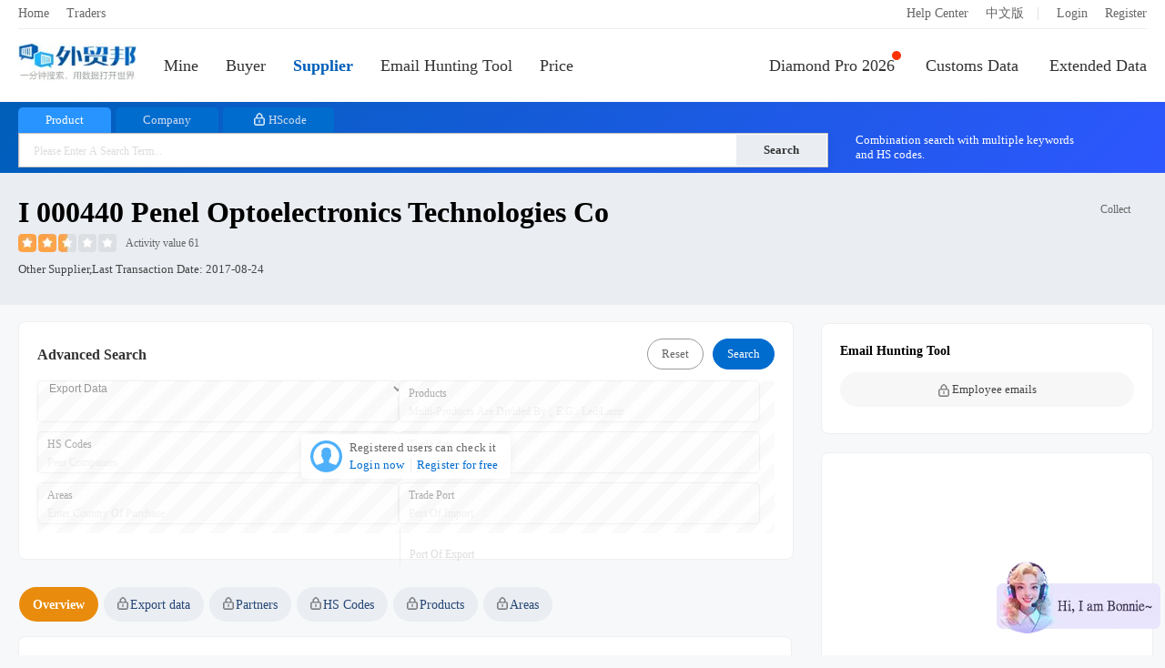

--- FILE ---
content_type: text/css
request_url: https://static.52by.com/wmb_new/css/company/company_detail.css?v=1769279276660
body_size: 14336
content:
body{background:#F7F8FA;}
.sousou-screen p a{border-radius:100px !important;}
.sousou-screen p a i{position: absolute;
    top: -4px;
    right: -5px;
    height: 10px;
    width: 10px;
    border-radius: 100px;
    color:#E98B0C;
}
.new-guide-details-analysis-pro1{
  text-align: left;
  color: #666;
  font-size:13.4px;
  margin-bottom:15px;
}
.new-guide-details-analysis-pro2{
  border-collapse: collapse;
  border-right: 1px solid #ddd;
  border-top: 1px solid #ddd;
  color: #666;background:#fff;
  width:100%;
}
.new-wh{
  height:240px !important;
  width:850px !important;
}
.new-guide-details-analysis-pro2 tr{}
.new-guide-details-analysis-pro2 tr th{
  border-bottom: 1px solid #ddd;
  border-left: 1px solid #ddd;
  padding: 7px 10px;
  font-size: 13px;
  font-weight: 100;
  color: #666;
  background:#fafafa;
}
.new-guide-details-analysis-pro2 tr td{
  border-bottom: 1px solid #ddd;
  border-left: 1px solid #ddd;
  padding: 10px 0;
  font-size: 13px;
  font-weight: 100;
  color: #666;
}
.new-guide-details-analysis-pro2 tr td img{
  width: 15px;
}
.new-guide-details-ranking-pro1{
  font-size: 18px;
  font-weight: 600;
  margin-bottom: 10px;
}
.new-guide-details-ranking-pro2{
  font-size: 13px;
  color: #666;   
  line-height: 20px;
}
.new-guide-details-ranking-pro3{
    display: flex;
    flex-wrap: wrap;
    gap: 10px;
    margin-top: 20px;
}
.new-guide-details-ranking-pro3 span{
  flex: 1 0 calc(33.333% - 10px);
  border-radius: 4px;
  border: 1px solid #ddd;
  padding: 20px 0;background:#fff;
}
.new-guide-details-ranking-pro3 span p{margin: 0;}
.new-guide-details-ranking-pro3 span p b{}
.new-guide-details-ranking-pro4{}
.new-guide-details-guyuan-pro th{
  font-size: 13.4px;
  font-weight: 100;
  color: #666;
  padding-bottom: 10px;
  border-bottom: 1px solid #ddd;
}
.new-guide-details-guyuan-pro td{
  font-size: 13.4px;
  font-weight: 100;
  color: #666;
  padding: 10px 0;
  border-bottom: 1px solid #ddd;
  padding-right:15px;
}
.new-guide-details-guyuan-pro{
  border-collapse: collapse;
}
.new-guide-details-guyuan-pro .picture{
  text-align: left;
  padding-right: 15px;
}
.new-guide-details-guyuan-pro .picture img{
  width: 35px;
  border-radius: 50px;
}
.bottoms td{
  border-bottom: 0px solid #ccc !important;
}
.new-guide-details-guyuan-pro .position{
  text-align: left;
}
.new-guide-details-guyuan-pro .email{
  text-align: left;
}
.new-guide-details-guyuan-pro{}
.new-guide-details-pro{
  width: 100%;
  padding: 15px 0;
  box-sizing: border-box;  
  overflow: hidden;
  white-space: nowrap;
  overflow-x: auto;
  scrollbar-width: none;
}
.new-guide-details-pro1{
  font-size: 14.4px;
  margin-right:18px !important;
  display: inline-block;
  color: #333;
  font-family:微软雅黑;
  padding-bottom:6px;
}
.new-guide-details-pro2 a{
     border-radius:5px;
    padding-bottom:0 !important;
    text-align: center;
    margin-top:15px;
    color: #fff !important;
    display:block !important;
    margin-right:0 !important;
    font-weight:bold !important;
    font-size:14.4px !important;
    font-family:微软雅黑;
    color:#E928DE !important;
    background:#FEFAFE;
    height:44px;
    line-height:44px;
    margin-bottom:15px;
}
.new-guide-details-pro3{
  background-color: #FEFAFE;
  border-radius: 5px;
  padding:30px 20px;
  height:auto;
  text-align: center;
  border-radius:5px;
}
.new-guide-details-pro3 img{width:100%;height:auto;}
.selected {
  color: #ef56c7 !important;font-weight:bold;
  border-bottom:3px #ef56c7 solid;
}
.actives {
  display: block; /* 显示激活的内容 */
}
.open .anniuClass{border:none;}
.anniuClass{
  padding: 0px 12px;
  border: 1px solid #ddd !important;
  border-radius:5px;
  margin-bottom: 10px;
}
.screen-more{
  padding: 0px 12px !important;
  border: 1px solid #ddd !important;
  border-radius:5px;
  margin-bottom: 10px;
}
.tab-pane{
  margin-top:10px;
}
.new-zhuying{
  display: block !important;
}
.new-zhuying1{
  display: flex;
  justify-content: space-between;
  width: 100%;
  margin-bottom: 10px;
}
.new-zhuying2{
  font-weight: 600;font-size:13.4px;
}
.new-zhuying3{
  font-weight: 500 !important;
}
.module-content2{
  margin-bottom:15px;
}
.module-content3{
    font-size: 11.4px;
    font-weight: 500;
    color: #E98B0C;
    padding: 2px 8px;
    background-color: #FFEFDF;
    border-radius: 10px
}
.module-content4{
  font-size: 14px;
  font-weight: 600;
}
.module-content5{
  text-align: center;
  display: flex;
    justify-content: space-between;
}
.xiangqing-tab1{height:80px;}
.xiangqing-tab2{height:404px;}
.companyDetailsProCick{
  border-radius: 30px;
  display: flex !important;
  justify-content: center;
  width: 100%!important;
  background-color:#f7f7f8;
  padding: 11px 0px;
  font-size: 13.4px !important;
  color:#444 !important;
  margin-right:0 !important;
  margin-top: 15px;
}
.reportText {
    border-radius: 10px;
    padding:15px 15px;
    max-width: 600px;
    margin: 0 auto;
    border:1px #eee solid;
    background:#fefefe;
    box-shadow: 2px 2px 10px 10px rgb(0 0 0 / 1%);
}
.reportText a {
    display: inline-block;
    font-size: 13.4px;
    color: #3291F8;
    text-decoration: none;
    margin-top: 15px;
    font-weight:bold;
}
.reportText .reportText1{text-align:left;font-size:13.4px;line-height:170%;}
.completeReportClass{padding:20px;}
.completeReportClass-1{padding:0px !important;}
.completeReportClass h1{font-size:18.4px;color:#333;}
.completeReportClass h2{font-size:17.4px;color:#333;}
.completeReportClass h4{font-weight:bold;margin-top:15px;font-size:15.4px;}
.completeReportClass h3{font-weight:bold;margin-top:15px;font-size:15.4px;}
.completeReportClass p{line-height:150%;color:hsl(0, 0%, 27%);font-size:14.4px;}
.completeReportClass li{line-height:150%;color:#444;font-size:14.4px;padding:5px 0;}
.completeReportClass table{width:100%;box-sizing:border-box;margin-right:20px;margin-bottom:20px;}
.completeReportClass table tr th{border:1px #ddd solid;padding:5px 10px;font-size:13.4px;color:#666;background:#fafafa;}
.completeReportClass table tr td{border:1px #ddd solid;padding:5px 10px;font-size:13.4px;}
.completeReportClass ul,.completeReportClass ol{padding:0;margin:0;margin-bottom:20px;}
.completeReportClass a{color:#333;}
.bill-data-tab{
      display: flex;
    justify-content: space-between;
    gap: 15px;
    padding: 5px 20px;
}
.bill-data-tabClass{
    flex: 1;  
    border: 1px solid #ddd;
    background-color:#fcfcfc;
    padding:0 10px;
    font-size: 14px;    
    border-radius: 5px;
    height:42px;
    display: flex;
    align-items: center;
    justify-content: center; 
}
.bill-data-tabClass.active {
    font-weight: 600;
    color:#E98B0C;
}
.bill-data-tabClass i{display:inline-block;height:30px;width:30px;}
.bill-data-tab1{padding:20px 20px;}
.bill-data-rankingTabText{
      font-size: 13.4px;
    line-height: 22px;
    padding:15px;
    background:#f7f7f7;
    font-family:微软雅黑;

}
.bill-data-rankingTab{
    margin: 20px 0;margin-top:0;
}
.bill-data-rankingTabClass{
    font-size: 13px;
    font-weight: 500;
    padding: 0 20px;
    display:inline-block;
    height:34px;
    line-height:35px;
    border:1px #ddd solid;
    border-radius: 30px;
    margin-right:10px;
}
.bill-data-rankingTabClass.active {

    font-weight:bold;
    color:#E98B0C;
}
.module-content5 span{
  display:block;
  padding:11px 0;
  font-size: 13.4px;
  border-radius:100px;
  width:100%;
  background:#f7f7f8;
}
.module-content5 span a{
  color: #444;display:inline-block;
}
.module-content5 span:hover {
  cursor: pointer;
}
.bill-data-rankingTab-table {
  width: 100%;
  border-collapse: collapse;
  margin-top: 10px;
  background: #fff;
}
.bill-data-rankingTab-table th,
.bill-data-rankingTab-table td {
    border: 1px solid #dddddd;
    text-align: left;
    padding:10px 8px;
    font-size: 14px;
    text-transform:capitalize;
}
.bill-data-rankingTab-table th{color:#999;font-size:13px;font-weight:500;background:#fcfcfc;padding:8px;}
.table-center{
  text-align: center !important;
}
.bill-data-rankingTab-Notable{
      margin-top: 15px;
    text-align: center;
    border: 1px solid #ccc;
    border-radius: 3px;
    padding: 50px;
    font-size: 13.4px;
    color:#999;
    background:#fff;
    font-weight:normal;
}
.bill-data-rankingTab-All{
    text-align: center;
    margin-top: 15px;
}
.bill-data-rankingTab-All a{
    display:inline-block;
    font-size: 13.4px;
    width:809px;height:38px;border:1px #ddd solid;line-height:38px;
    color:#006CCE;
    background:#fff;
}
/*分辨率
@media screen and (max-width:1600px)
{
    .company-foot-left{padding-left:210px;}    
}*/
::-webkit-input-placeholder {color:#ddd;font-size:12.4px;font-weight:normal;}
.tidan-sj-india{padding:12px 15px;font-size:13.4px;color:#666;border-radius:2px;background:#fff;}
.tidan-sj-india p{text-align:center;color:#666;}
.tidan-sj-india-des{font-size:14.4px;color:#3c6DA7;}
.tidan-sj-india span{padding-right:17px;display:inline-block;color:#666;}
.tidan-sj-india span a{color:#006DD0;display:inline-block;font-size:14px;padding-left:10px;}
.tidan-sj-india span a font{font-family:fangsong;}
.notice{width:1240px;}
.not-found{background:#fff;text-align:center;height:630px;line-height:630px;color:#999;font-size:14.4px;border-radius:5px;}
.dataTables_empty{font-size:12.4px;color:#999;}

/*覆盖*/
.sousou-screen{margin-bottom:0;}
.soso-data-right{margin-top: 20px;}
.soso-data-right .module-content{margin-top:0;}
.company-detail-Box{padding:25px 0;background:#eaedf2;padding-bottom:28px;}
.tab-pane{padding:0;}
.ecahrt-box .tab-pane{padding-left:30px;}
.company-list-des{border-top:none;margin-top:0;padding-top:10px;padding-bottom:10px;color:#666;font-size:13.4px;}
.company-list-des h2{font-size:14.4px;font-weight:bold;color:#333;}
.company-list-des ul li{padding:5px 0;}
.company-list-des ul li p:nth-child(1){color:#333;}
.company-list-des ul li p:nth-child(2){color:#666;}
.company-list-des a{color:#666;text-decoration:underline;}
.detail-tab-more{display:block;text-align: center;padding-top:15px;color:#006CCE;font-size:13.4px;}
.detail-tab-more:hover{opacity:1;}
.detail-tab-more font,.market-details font{font-weight:bold;color:#006CCE;font-size:15.4px;padding-right:2px;opacity:0.55;}
.detail-tab-more font,.market-details:hover font{opacity:1;}
.detail-tips{font-size:13.4px;color:#666;line-height:180%;margin-bottom:10px;margin-top:13px;}

#trade_pane .detail-tab-more{border-top:1px #e2e2e2 solid;}
table.dataTable thead .sorting {background:none;}
.again-collect,.export-mail{display:inline-block;height:28px;line-height:28px;padding:0 15px;border:1px #ddd solid;background:#fafafa;border-radius:5px;}
.sousou-screen p a:nth-child(n+2){opacity:1;}
.head-shield.bill{padding:0 0 0 0;}

/* 数据调整 */
.details-head-right{
    position: absolute;
    top: 60px;
    right: 0;
    width: 600px;
    padding: 10px 0;
    text-align: right;
    padding-right: 5px;
}
.details-head-right span{
    background-color: #fff;
    color: #101010;
    font-size: 14px;
    padding: 8px 15px;
    border-radius: 20px;
    margin-left: 10px;
}

/* 热门公司布链 */
.hot-company-link{margin-bottom:5px;}
.hot-company-link span{color:#888;font-size:12.4px;text-transform:capitalize;}
.hot-company-link a{color:#888;font-size:12.4px;text-transform:capitalize;padding-right:6px;}
.hot-company-link a:last-child{padding-right:0;}

.heard{position:relative;}
.heard .tabs{position:absolute;right:0;top:-28px;z-index:999;}
.heard .tabs font{font-weight:100;padding:0 8px;color:#ccc;font-size:12.4px;}
.heard .tabs a{color:#666;}
.heard .tab-list.tabs .tab{font-weight:normal;}
.heard .tab-list.tabs .tab.active{font-weight:bold;color:#006CCE;}
.tab-list.tabs .tab.active{color:#fff;padding-bottom:3px;}
#company_contact .head-shield{padding-top:0;}
.tab-list.tabs .tab{font-size:14.4px;}

.sousou-screen{line-height:26px;}
.company-top-nav{width:820px;margin:0 auto;background:#fff;box-sizing:border-box;padding:5px 20px;padding-top:15px;margin-top:20px;border-radius:8px;}
.screen-more{padding:0;color:#006CCE;opacity:0.7;}
.screen-more::after{content:">";font-family:fangsong;padding-left:2px;}

/* 数据整合新版 */
.screen-more-create{color:#06c;opacity:0.7;}
.company-top-nav>div{display:flex;}
.top-nav-company-type{border-bottom:1px #eee solid;padding-bottom:3px;margin-bottom:8px;}
.top-nav-company-type p a.active,.sousou-screen p a.active{color:#264775;background:#eaedf2;border:1px #eaedf2 solid !important;font-weight:normal;}
.top-nav-country div a.active{color:#006CCE;font-weight:600;}
.top-nav-products>p>a{color:#264775;}


/*提单下载*/
.trade-download-search{padding:50px 20px;}
.form-control{height:40px;border:1px #ddd solid;outline:none;margin-right:10px;box-shadow: 0 2px 8px rgb(0 0 0 / 4%);width:194px;padding:0 10px;}
.get-bill{display:inline-block;height:42px;line-height:42px;background:#007FFF;color:#fff;font-size:14.4px;width:70px;text-align:center;border-radius:3px;}
.form-time-select h3{font-size:14.4px;color:#333;font-weight:bold;margin-bottom:8px;}
.form-time-select font{display:inline-block;margin-right:10px;color:#999;}
.form-tips{margin:20px 0;padding:15px;background:#f7f7f7;line-height:150%;font-size:13.4px;color:#666;}
.goum-dclxfs{margin-top:8px;padding:6px 20px;border-radius:3px;font-size:13.4px;border:1px #ccc solid;color:#999;cursor:no-drop;background:#fafafa;}
.goum-dclxfs.active{cursor: pointer;border:1px #007FFF solid;color:#007FFF;}
.curr-download-count,.download-bill-page-tips{font-size:12.4px;color:#f60;display:inline-block;padding-top:4px;}

/*表格插件覆盖*/
table.dataTable tbody tr{background:#fff;cursor: pointer;}
table.dataTable tbody tr:hover{background:#fafafa;}
table.dataTable tbody td{border-bottom:1px #eee solid;}
table.dataTable thead th{font-size:13.4px;font-weight:normal;color:#999;}
table.dataTable thead th:nth-child(1){width:426px;text-align:left;}
table.dataTable thead th:nth-child(2){width:120px;text-align:center;}
table.dataTable thead th:nth-child(3){width:120px;text-align:center;}
table.dataTable thead th:nth-child(4){width:50px;text-align:right;}
table.dataTable tbody th, table.dataTable tbody td{padding:8.5px 0;}
table.dataTable tbody th, table.dataTable thead th{padding:8.5px 0;}
#content_trade_partner tbody td{padding:11.5px 0;padding-bottom:14.5px;}
table.dataTable tbody td:nth-child(1) b{font-size:15.4px;color:#333;text-transform: capitalize;}
table.dataTable tbody td:nth-child(1) span a{font-size:15.4px;color:#333;text-transform: capitalize;font-weight:bold;display: inline-block;
    max-width: 350px;
    white-space: nowrap;
    overflow: hidden;
    text-overflow: ellipsis;}
    table.dataTable tbody td:nth-child(1) span a:hover{color:#005FB9;}
table.dataTable tbody td:nth-child(1) span.deal{display:block;color:#999;font-size:13.4px;padding-top:1px;text-transform:capitalize;}
table.dataTable tbody td:nth-child(1) span.deal font{text-transform:capitalize;}
table.dataTable tbody td:nth-child(2){text-align:center;color:#333;font-size:13.4px;}
table.dataTable tbody td:nth-child(3){text-align:center;color:#333;font-size:13.4px;}
table.dataTable tbody td:nth-child(4){text-align:center;}
table.dataTable tbody td:nth-child(4) font{font-family: fangsong;
    font-weight: bold;
    font-size: 12.4px;
    display: block;
    height: 26px;
    width: 26px;
    border: 1px #EAEDF2 solid;
    text-align: center;
    line-height: 26px;
    border-radius: 100px;
    margin-left: 23px;
    margin-top: 3px;
    background: #EAEDF2;cursor: pointer;transition: all .2s ease-in-out;}

table.dataTable tbody tr:hover td:nth-child(4) font{
    background:#007FFF;
    color:#fff;
    border:1px #007FFF solid;
    transition: all .2s ease-in-out;
}

#content_trade_partner tbody tr:hover td:nth-child(4) font
{    background:#EAEDF2;
    color:#fff;
    border:1px #EAEDF2 solid;
    transition: all .2s ease-in-out;color:#333;}

    #content_trade_partner tbody tr td:nth-child(4) font:hover{    background:#007FFF;
        color:#fff;
        border:1px #007FFF solid;
        transition: all .2s ease-in-out;}

.dropdown-btn{padding:0;margin-left:25px;line-height:30px;background:#fff;}
.dropdown-btn:Hover{background:#fff;}
.dropdown-btn font{font-weight:normal;font-size:12.4px;text-transform:capitalize;}
.trading-list-box .dropdown-btn{padding:0;border:none;}
#dw_record_date_year .dropdown-btn{padding:0;border:none;}
.dropdown-btn i{margin-left:4px;}

.button-link{margin-top:15px;display:block}
.button-link a{display:inline-block;height:30px;line-height:30px;padding:0 20px;border-radius:100px;text-transform: capitalize;
    background: rgba(255, 255, 255, .85);color:#264775;/*color:#444;*background:#FFFCF9;*/font-size:12.4px;margin-right:8px;
}
.button-link a:nth-child(3)::after{content:">";font-family:fangsong;padding-left:3px;}
table.dataTable tbody td.dataTables_empty{height:300px;line-height:300px;border-bottom:none;background:#fcfcfc;color:#666;}
/* 右侧菜单栏 */
.detail-tab {
    width: 100%;
    height: auto;
    min-height: 500px;
    display: none
}
.tab-active {display: block}
.li-active a {color: #007FFF;}
.details-head {
    width:1240px;
}
.details-head h2 {
    font-size: 30.4px;
    color: #333;   
    font-weight: bold;
    text-transform: capitalize;
    margin-bottom:5px;
    margin-top:-5px;
}
.details-head .briskV {
    font-size: 12.4px;
    color: #666;
    padding: 5px 0;
    display: flex;
    opacity:1;
}
.details-head .briskV .grade-start{
    display: block;
    width:108px ;
    height:20px;
}
.star-50{background:url(../../images/data_imgs/ico_share_data.png) -485px -160px no-repeat;}
.star-45{background:url(../../images/data_imgs/ico_share_data.png) -485px -120px no-repeat;}
.star-40{background:url(../../images/data_imgs/ico_share_data.png) -485px -140px no-repeat;}
.star-35{background:url(../../images/data_imgs/ico_share_data.png) -485px -80px no-repeat;}
.star-30{background:url(../../images/data_imgs/ico_share_data.png) -485px -100px no-repeat;}
.star-25{background:url(../../images/data_imgs/ico_share_data.png) -485px -40px no-repeat;}
.star-20{background:url(../../images/data_imgs/ico_share_data.png) -485px 0px no-repeat;}

.details-head .briskV .grade{margin-left: 10px;line-height:20px;}
.details-head .sources {
    font-size: 13.4px;
    color: #444;
    line-height: 15px;
    padding: 4px 0;
    display:block;
    padding-top:6px;
    text-transform:capitalize;
}
.details-head .site {
    font-size: 13.4px;
    color: #444;
    line-height: 15px;
    padding:4px 0;
    text-transform:capitalize;
    line-height:150%;
    padding-top:0;
}

.collectClass{
  font-size: 14.4px;
  color: #999999;
  margin-left: 15px;
  display: flex;
  align-items: center;
  margin-top: 0 !important;
}
.collectClass a{
    display: flex;
    flex: 1;
    padding: 0;
    background: none;
    justify-content: flex-end;
}
.label {
    position: absolute;
    font-size: 14.4px;
    color: #999999;
    width: 550px;
    line-height:30px;
    right:0;
    bottom:0;
    text-align:right;
    display:none;
}
.label span {
    display: inline-block;
    color: #c0c0c0;
    font-size: 12px;
    line-height: 26px;
    background-color: rgba(255, 255, 255, .65);
    padding: 0px 10px;
    height: 26px;
    border-radius:100px;
    transform: scale(.95);
}
.module-content h2 {
    font-size: 15.4px;
    color: #333333;
    font-weight: bold;
}
.module-content h2 span {
    float: right;
    font-size: 12.4px;
    color: #999999;
}

/*分页覆盖*/
.page_ctrl{margin-top:20px;margin-bottom:0px;}
.dataTables_wrapper .dataTables_paginate .paginate_button{border:1px #ddd solid;background:#fff;font-size:12.4px;height:32px;line-height:32px;padding:0 11px;margin-right:4px;}
.dataTables_wrapper .dataTables_paginate{margin-top:5px;}
.partner-tag-new{font-size:11.4px;color:#f90;border:1px #f90 solid;height:18px;line-height:18px;padding:0 5px;border-radius:100px;background:#fff;margin-left:5px;vertical-align:top;display: inline-block;}
.partner-tag{font-size:11.4px;color:#999;border:1px #999 solid;height:18px;line-height:18px;padding:0 5px;border-radius:100px;margin-left:5px;vertical-align:top;display:inline-block;}

.referee-box {
    background-color: #FFFFFF;
    margin-top:19px;
    border-radius:8px;
    padding:15px 15px 10px;
    overflow: hidden;
    margin-bottom:20px;
}
.referee-box h2 {
    font-size: 15.4px;
    font-weight: bold;
    line-height: 19px;
    overflow: hidden;
    white-space: nowrap;
    text-overflow: ellipsis;
    display: block;
}
.referee-box h2 span {
    float: right;
    font-size: 12.4px;
    color: #999999;
}
.referee-list li:last-child {border-bottom: none;}
.referee-list li {
    padding:10px 0;
    overflow: hidden;
    border-bottom: 1px solid #eee;
}
.referee-list li:hover{background:#fafafa;}
.referee-list li a h2{color:#333;}
.referee-list li:hover a h2{color:#005FB9;}
.referee-list h2 {
    font-size: 14.4px;
    line-height: 18px;
    margin-bottom:1px;
    font-weight:normal;
}
.referee-list .grade{
    display: flex;
    text-transform:capitalize;
    color:#999;
    font-size:12.4px;
}
.referee-list p {
    display: block;
    font-size: 13px;
    color: #666666;
}
.sousou-list .hint {
    display: block;
    margin-top:20px;
    padding:13px 10px;
    font-size: 12.4px;
    color: #E98B0C;
    background-color: #FFFCF9;
    border-radius:8px;
    text-transform:capitalize;
    letter-spacing:0.1px;
    font-weight:bold;
}
.sousou-list .hint span {float:right;cursor: pointer;color:#999;font-size:12.4px;font-weight:normal;}

.tongji-pro{margin:0 20px;height:40px;line-height:40px;border:1px #ddd solid;position:relative;text-align:center;background:#fefefe;border-radius:5px;font-size:13.4px;font-weight:bold;color:#333;}
.tongji-pro span{position:absolute;right:-5px;top:-5px;color:#fff;height:20px;line-height:20px;padding:0 5px;display:inline-block;background-image: linear-gradient(to right, #E928DE, #FFA71A);font-size:12.4px;border-radius:100px;font-weight:normal;}

.mian-menu{width:100%;margin-top:20px;}
.new-left-menu{
  margin:0 auto;  
  width:850px;
  display: flex;
  justify-content:start;
  height:44px;
}
.new-left-menu ul{display:flex;}
.new_suo_hs{
  display: inline-block;
  height: 20px;
  width: 20px;
  opacity: 0.9;
  background: url(../../images/data_imgs/ico_share_data.png?v=1108) -81px -8px no-repeat;
  float:left;
  filter: invert(1) hue-rotate(180deg);
  margin-top:4px;
}

.new-left-menu li{padding:0 15px;margin-right:6px;background:#eaedf2;cursor: pointer;border-radius:100px;position:relative;height:38px;}
.new-left-menu li:hover a{color:#006CCE;}
.new-left-menu li.active{background:#E98B0C;}
.new-left-menu li.active a{color:#fff;font-weight:bold;transition: all 0.2s ease-in-out 0s;}
.new-left-menu li.active a font{font-weight:normal;}
.new-left-menu li a {
  font-size: 14.4px;
  line-height:38px;
  display:inline-block;
  font-family:微软雅黑;
  color:#264775;
}
.new-left-menu li:last-child{margin-right:0;}
.new-left-menu li a font{color:#666;font-size:13.4px;font-weight:normal;padding-left:2px;}
.new-left-menu li i{
  float:left;margin-right:2px;width:12px;height:14px;margin-top:11px;
  background: url(../../images/data_imgs/ico_share_data.png) -85px -10px no-repeat;
  opacity:0.5;
}
.new-left-menu li u{
text-decoration:none;position:absolute;right:-3px;top:-5px;font-size:11.4px;display:inline-block;padding:0 4px;border-radius:100px;
  font-size:11px;
  font-weight:normal;
  display:inline-block;
  background:#fff;
  color:#FFA71A;
  border:1px #FFA71A solid;
  height:14px;
  line-height:13px;
  border-radius:100px;
  padding:0 5px;
}
.module-content6{
  font-size:11px;
  font-weight:normal;
  display:inline-block;
  background-image: linear-gradient(to right, #FFA71A, #FFA71A);
  height:18px;
  line-height:18px;
  color:#fff;border-radius:100px;
  padding:0 5px;
}

.module-content5 span i{
    width:12px;height:14px;display:inline-block;float:left;
    background: url(../../images/data_imgs/ico_share_data.png) -85px -10px no-repeat;
    opacity:0.5;margin-right:3px;margin-top:2px;
}
.product-suo{
    width:12px;height:14px;display:inline-block;float:left;
    background: url(../../images/data_imgs/ico_share_data.png) -85px -10px no-repeat;
    opacity:0.5;margin-right:3px;margin-top:5px;  
}

.left-menu {
    width: 175px;
    float: left;
}
.left-menu li {
    height:37px;
    cursor: pointer;
    transition: all 0.2s ease-in-out 0s;
    background:#fff;
    margin-bottom:5px;
    border-radius:5px;
    border:1px #eee solid;
    padding:1px 9px;
    position:relative;
}

.left-menu li u{position:absolute;right:-2px;top:-2px;font-size:11px;font-weight:normal;display:inline-block;background-image: linear-gradient(to right, #E928DE, #FFA71A);height:18px;line-height:18px;color:#fff;border-radius:100px;padding:0 5px;}
.left-menu li:hover{background:#EAEDF2;border-radius:5px;transition: all 0.2s ease-in-out 0s;}
.left-menu li:hover a{color:#006CCE;}
.left-menu li a {
    font-size: 13.4px;
    font-weight: bold;
    color:#333;
    display:inline-block;
    width:140px;
    position: relative;
    line-height:36px;
    font-family:微软雅黑;
    letter-spacing:0.05px;
    text-transform: capitalize;
}
.left-menu li i{
    float:right;width:12px;height:14px;margin-top:10px;
    background: url(../../images/data_imgs/ico_share_data.png) -85px -10px no-repeat;
    opacity:0.5;
}
.left-menu li font{float:right;font-size:12.4px;color:#888;scale:0.85;font-weight:normal;padding-top:1px;}
.left-menu li.active font{color:#006CCE;font-weight:normal;}

.left-menu li span{float:right;color:#264775;font-family:fangsong;font-weight:bold;font-size:13.4px;line-height:37px;}
.left-menu li.left-pro span{display:none;}
.left-menu li.active{background:#e1f0ff;border-radius:5px;}
.left-menu li.active a{color:#006CCE;}
.left-menu li.active span{color:#006CCE;}
.right-content-box {width:850px;float:left;}
.right-content {padding-bottom:20px;}
.summarize {
    background-color: #fff;
    border-radius:8px;
    margin-bottom:20px;
    padding:20px;  
    border:1px #efefef solid;
}
.summarize h2 {
    font-weight:600;
    font-size: 16.4px;
    color: #333333;
    margin-bottom:5px;
    text-transform: capitalize;
    display: flex;
    justify-content:start;
    font-family:微软雅黑;
}
.summarize i.des{display:inline-block;width:16px;height:16px;background: url(../../images/data_imgs/ico_share_data.png) -107px -9px no-repeat;margin-left:5px;margin-top:4px;opacity:0.7;}
.summarize ul li {display:flex;}
.summarize ul {margin-top: 10px;}
.market-trends {overflow: hidden;}
.market-trends .deal-num {
    text-align: center;
    color: #666;
    font-size: 12.4px;
    margin-top:-20px;
    position: relative;
}

.market-trends .deal-num span {
    background-color: #f0f0f0;
    text-align: center;
    padding:5px 12px;
    line-height: 18px;
    border-radius:100px;
    cursor: pointer;
    margin:0 3px;
}
.market-trends .deal-num span.active{background:#EAEDF2;color:#1f3a5f;}
.market-trends .describe,.market-trends .product-describe {
    color: #333;
    font-size: 13.4px;
    text-align: center;
    margin: 20px 0;
    line-height:160%;
    text-align:left;
    text-transform:capitalize;
}
.deal-num .active{color:#333;}
.market-trends .graph {
    width: 100%;
    height: 260px;
}
.market-trends .show {display: block;}
.market-trends .analysis-data-list {
    background-color: #FFFFFF;
    border: 1px solid #DDDDDD;
}
.analysis-data-list-eight{
  height:97px;
}
.market-trends .analysis-data-list li {
    border-bottom: 1px solid #DDDDDD;
}
.market-trends .analysis-data-list li:last-child {border: none;}
.market-trends .analysis-data-list li span {
    /* width: 175px; */
    width: 25%;
    text-align: center;
}
.market-trends .analysis-data-list .analysis-header {
    color: #999999;
    font-size: 13.4px;
}

.market-trends .analysis-data-list .analysis-header span {
    border-right: 1px solid #DDDDDD;
    display: block;
    padding: 7px 0;
    background:#fcfcfc;
}
.market-trends .analysis-data-list .analysis-header span:last-child {border: none;}

.market-trends .analysis-data-list .analysis-con {
    color: #666666;
    font-size: 13.4px;
    font-weight: 600;
}
.market-trends .analysis-data-list .analysis-con span {
    border-right: 1px solid #DDDDDD;
    padding: 7px 0;
    display: block;
}
.market-trends .analysis-data-list .analysis-con span:last-child {border: none;}

.detail-tab-content{position:relative;padding-left:2px;}
.bill-list-tips{font-size:13.4px;color:#666;}
.sketch-partner .header .rank {
    /* width: 30px; */
    width: 4%;
    color: #999999;
    font-size: 13.4px;
}
.sketch-partner .header .name {
    /* width: 356px; */
    width: 50%;
    padding-left: 20px;
    color: #999999;
    font-size: 13.4px;
}
.sketch-partner .header .data {
    text-align: center;
    /* width:130px;     */
    width:20%;    
    color: #999999;
    font-size: 13.4px;
}
.sketch-partner .header .details {
    text-align:right;
    /* width:40px;     */
    width:6%;    
    color: #999999;
    font-size: 13.4px;
}
.summarize .list-content {
    border-bottom: 1px solid #eee;
    padding:12px 0;
    line-height:28px;
    cursor: pointer;
}
.detail-moudle-des p{font-size:13.4px;color:#444;line-height:150%;text-transform:capitalize;}
.summarize .list-content:hover{background:#fafafa;}
.sketch-partner .list-content{line-height:normal;padding:12px 0;}
.summarize li:last-child{border-bottom:none;padding-bottom:0;}
.sketch-partner .list-content .rank {
    line-height: 25px;
    background-color: #E5E5E5;
    /* width: 25px; */
    width: 4%;
    height: 25px;
    color: #777777;
    font-size: 13.4px;
    text-align: center;
    margin-top: 6px;
    border-radius:5px;
}
.summarize .list-content:nth-child(2) .rank{background:#f60;color:#fff;}
.summarize .list-content:nth-child(3) .rank{background:#f90;color:#fff;}
.summarize .list-content:nth-child(4) .rank{background:#fc0;color:#fff;}
.sketch-partner .list-content .name {
    display: inline-block;
    /* width: 381px; */
    width: 50%;
    padding-left:10px;
    font-size: 13.4px;
}
.firm{display:block;}
.sketch-partner .list-content .name .firm b {
    max-width:296px;
    font-size: 15.4px;
    color: #333;
    overflow: hidden;
    white-space: nowrap;
    text-overflow: ellipsis;
    display: block;
    text-transform: capitalize;
    font-weight:bold;
    display:inline-block;
}
.sketch-partner .list-content .name .firm b:hover{color:#06c;}
.sketch-partner .list-content .name .firm font{display:inline-block;font-size: 11.4px;margin-top:-11px;vertical-align:middle;
    color: #f90;
    border: 1px #f90 solid;
    height:18px;
    line-height:18px;
    padding: 0 5px;
    border-radius: 100px;
    background: #fff;
    margin-left:2px;margin-left:3px;}
.sketch-partner.list-content .name .firm span {
    margin-left: 10px;
    border: 1px solid #2DB200;
    color: #2DB200;
    border-radius: 12px;
    height: 20px;
    line-height: 20px;
    padding: 0 8px;
    font-size: 11.4px;
}
.sketch-partner .list-content .name .lively {
    font-size: 12.4px;
    padding-top:2px;
    color: #999999;
    text-transform: capitalize;
}
.sketch-partner .list-content .name p {display: inline-block;}
.sketch-partner .list-content .data {
    text-align: center;
    /* width: 130px; */
    width: 20%;
    color: #333;
    font-size: 13.4px;
    line-height: 38px;
}
.sketch-partner .list-content .details{
    line-height: 38px;
    text-align:right;
    /* width: 40px;   */
    width: 6%;  
    color: #333333;
    font-size: 13.4px;
}

.sheet .header .name {
    /* width: 426px; */
    width: 50%;
    color: #999999;
    font-size: 13.4px;
}
.sheet .header .data {
    text-align: center;
    /* width: 130px;   */
    width: 20%;  
    color: #999999;
    font-size: 13.4px;
    display: block;
}
.sheet .header .details {
    text-align:right;
    /* width: 40px; */
    width: 10%;
    color: #999999;
    font-size: 13.4px;
    display: block;
}
.sheet .list-content .name {
    /* width: 426px; */
    width: 50%;
    color: #333333;
    font-size: 14.4px;
    text-transform: capitalize;
    display: block;
    font-weight:bold;
}
.sheet .list-content .name{font-weight:bold;}
.sheet .list-content .name:hover{color:#005FB9;}
.weight .list-content .name{line-height:120%;}
.sheet .list-content .data {
    text-align: center;
    /* width:130px; */
    width:20%;
    color: #333;
    font-size: 13.4px;
}
.sheet .list-content .details {
    text-align:right;
    /* width:40px; */
    width:10%;    
    font-size: 15.4px;
}
.sketch-partner .list-content .details font, .sheet .list-content .details font{
    font-family:fangsong;font-weight:bold;font-size:12.4px;display:inline-block;height:26px;width:26px;color: #0059FF;
    border:1px #ECF2FF solid;text-align: center;line-height:26px;border-radius:100px;
    background:#ECF2FF;cursor: pointer;transition: all .2s ease-in-out;}
.sheet .list-content:hover .details font{transition: all .2s ease-in-out;background:#007FFF;color:#fff;border:1px #007FFF solid;}

.sketch-partner .list-content .details font:hover{transition: all .2s ease-in-out;background:#007FFF;color:#fff;border:1px #007FFF solid;}


.weight .list-content .data {line-height: 38px;}
.weight .list-content .details {line-height: 38px;}
.weight .list-content .name b {
    font-size: 14.4px;
    color: #333;
    text-transform: capitalize;
    font-weight:bold;
}
.weight .list-content .name:hover b{color:#005FB9;}
.weight .list-content .name progress {
    width: 283px;
    height: 11px;
    border: none;
}
progress::-webkit-progress-value {background: #5AD893;border-radius:100px;}
progress::-webkit-progress-bar {background: #fafafa;border-radius:100px;}
.bazaar .intro {
    margin: 10px 0;
    font-size: 13.4px;
    color: #333;
    line-height:150%;
}
.bazaar .marketTab {
    margin: 15px 0;
    height: 65px;   
}
.bazaar .marketTab li {
    width: 125px;
    float: left;
    padding:10px 15px;
    margin-right:14px;
    border-radius: 3px;
    background:#fafafa;
    border-radius:5px;
}
.bazaar .marketTab li.active{border: 1px solid #f5f5f5; background:#fcfcfc;}
.bazaar .marketTab li:last-child{margin-right:0;}
.bazaar .marketTab li p {
    flex: 1;
    display: block;}
.bazaar .marketTab li p .name {
    font-size: 12.4px;
    color: #666666;
    line-height: 16px;
}
.bazaar .marketTab li p .amount {
    font-size: 14.4px;
    color: #333333;
}

.bazaar .marketTab li p .amount b {
    font-size:18.4px;
    color: #333333;
    line-height: 24px;
    padding-right:3px;
    font-weight:normal;
}

.bazaar .marketTab li i {
    margin-top:10px;
    width:33px;
    height:25px;
    background: url(../../images/data_imgs/ico_share_data.png) no-repeat;
}
.bazaar .marketTab li:nth-child(1) i{background-position:-7px -87px;}
.bazaar .marketTab li:nth-child(2) i{background-position:-45px -87px;opacity:0.6;}
.bazaar .marketTab li:nth-child(3) i{background-position:-80px -87px;opacity:0.6;}
.bazaar .marketTab li:nth-child(4) i{background-position:-123px -87px;opacity:0.6;}
.marketTab .active {border: none;}
.bazaar .con {display: none;}
.bazaar .show {display: block;}
 .market-details {
    font-size: 13.4px;
    color: #006CCE;
    text-align: center;
    padding-top:15px;
    margin-top:12px;
    display: block;
    opacity:0.55;
    border-top:1px #ddd solid;
}
.market-details:hover{opacity:1;}
.market-tab .market-tab-header {
    color: #999999;
    font-size: 13.4px;
    line-height: 16px;
    margin-top: 30px;
}

.market-tab .market-tab-header .ranking {
    width:40px;
}
.market-tab .market-tab-header .company {
    width: 380px;
    margin-left:15px;
}

.market-tab .market-tab-header .data {
    text-align: center;
    width:80px;
    margin-left:40px
}

.market-tab .market-tab-content {
    color: #333;
    font-size: 13.4px;
    line-height: 16px;
    border-bottom: 1px solid #eee;
    padding:12px 0;
}

.market-tab .market-tab-content .ranking {
    font-size: 13.4px;
    line-height: 18px;
    min-width:40px;
    color:#999;
    font-weight:bold;
}
.txt-shrink-open{font-size:12.4px;color:#06c;opacity:0.6;}
.txt-shrink-open:hover{opacity:1;}
.market-tab .market-tab-content .company {
    display: flex;
    width:380px;
    margin-left:15px;
}
.market-tab .market-tab-content .company a{color:#333;}
.market-tab .market-tab-content .company a:hover{color:#06c;}
.market-tab .market-tab-content .company b {
    font-size: 15.4px;
    max-width:280px;
    overflow: hidden;
    white-space: nowrap;
    text-overflow: ellipsis;
    display: block;
    text-transform: capitalize;
}

.market-tab .market-tab-content .company span {
    margin-left:5px;
    color: #D96D00;
    height: 18px;
    font-size: 11.4px;
    border-radius: 9px;
    padding: 0 5px;
    border: 1px solid #D96D00;
    background:#fff;
    transform: scale(.90);
}

.market-tab .market-tab-content .data {
    text-align: center;
    font-size: 13.4px;
    line-height: 18px;
    width: 80px;
    margin-left: 40px
}

.bill-list li:last-child  p{
width:670px;flex:none;
}
.bill-list li:last-child  p a{float:left;font-size:12.4px;color:#06c;}
.bill-list li:last-child .bill-list-name{
    font-size: 13.4px;
    color: #999999;
    display: block;
    padding-bottom:2px;
}
.bill-list li:last-child .bill-list-data{
    font-size: 14.4px;
    color: #666666;
    padding-right:10px;
    line-height:110%;
}

.box-title{position: relative;display:flex;}
.box-title span {position:absolute;right:0;top:0;font-size:14.4px;color:#666;}
.box-title span font:nth-child(1){font-family:fangsong;cursor: pointer;font-size:15.4px;font-weight:bold;padding-right:8px;}
.box-title span font:nth-child(2){font-size:14.4px;}
.box-title span font:nth-child(3){font-family:fangsong;cursor: pointer;font-size:15.4px;font-weight:bold;padding-left:8px;}

.bill-box .bill-list li {
    padding:8.5px 0;
    border-bottom: 1px solid #eee;
}
.bill-box .bill-list li:last-child{border-bottom:none;}
.bill-box .bill-list li .bill-list-left{
  /* width:360px; */
  width:50%;
}
.bill-box .bill-list li .bill-list-right{width:360px;}
.bill-box .bill-list li .bill-list-name {
    font-size: 12.4px;
    color: #666;
    display: block;
    padding-bottom:1px;
}

.bill-box .bill-list li .bill-list-data {
    font-size: 14.4px;
    color: #333;
    padding-right:10px;
    line-height:130%;
    text-transform: lowercase;
    word-break: break-all;
}

.trade-area-box .compass {
    display: block;
    width:100%;
    height:390px;    
    margin-top:-20px;
    margin-bottom:-20px;
}

.trade-area-box {
    overflow: hidden;
}

.trade-area-box .trade-area-list {
    width:100%;
    margin-top:10px;
}

.trade-area-box .trade-area-list .header .tra-number {
    width:128px;
    margin-top: 0;
    font-size: 13.4px;
    color: #999999;
    display: block;
}

.trade-area-box .trade-area-list .list-content .tra-number {
    width:128px;
    margin-top: 0;
    font-size: 14.4px;
    color: #333333;
    font-weight: bold;
    overflow: hidden;
    white-space: nowrap;
    text-overflow: ellipsis;
    display: block;
    text-transform: capitalize;
}

.port-img {
    width: 18px;
    height: 18px;
}

#div_toop {
    width: 500px;
    background-color: white;
    padding: 10px;
    border: 1px solid #eeeeee;
    box-shadow: 5px 5px 5px #eeeeee;
    color: #666666;
    font-size: 13.4px;
    padding: 20px;
}

/*侧拉公司产品标签*/
nav{
    padding: 10px 0;
    text-align: center;
    border-bottom: 1px solid #DDDDDD;
}
nav a{
    font-size: 13.4px;
    color: #666666;
    padding: 10px 0;
    margin:0 20px;
    cursor: pointer;

}
nav .active{
    border-bottom: 2px solid #333;
    color:#333;
    font-weight:bold;
}
.products{
    margin: 20px;
}
.total-lable-box .stat{
    display: flex;
}

.total-lable-box .total-lable{
    font-size: 13.4px;
    color:#999;
    flex: 1;
    padding-bottom:4px;
}
.total-lable-box .total-lable-empty{
    font-size: 12.4px;
    color:#666666;
}
.total-lable-list li{
    padding: 10px 0;
    border-bottom:1px #eee solid;
}
.total-lable-box tr td .pitch{
    width:15px;
    height: 15px;
    background-color:#DDDDDD;
}
.total-lable-list li .lable-name-box{
    flex: 1;
    font-size: 14.4px;
    color:#333333;
}
.total-lable-list li .trading{
    font-size: 13.4px;
    color:#666666;
}
.total-lable-list li .delete{
    height: 15px;
}

.company-label-head{
    background-color:#EAEDF2;
    display: flex;
    padding:12px 20px ;
}
.company-label-head h2{
    font-size: 15.4px;
    color:#333333;
    flex: 1;
    line-height:30px;
}
.company-label-head .save{
    font-size: 13.4px;
    color:#fff;
    cursor: pointer;
    height:30px;
    line-height:30px;
    background:#006CCE;
    padding:0 15px;
    border-radius:5px;
}
.company-label-head .clear{
    margin-left: 10px;
    font-size: 13.4px;
    color:#999999;
    line-height: 28px;
    cursor: pointer;
}
.company-label-head  .tags-ku{margin-left:15px;cursor:pointer;font-size:13.4px;color:#333;line-height:28px;}
.makes-tags-box{
    padding:0px 25px ;
}
.company-label-head .count-left{font-size:14.4px;color:#333;}
.makes-tags{
    margin-top: 30px;
    display: block;
}
.makes-tags b{
    font-size: 13.4px;
    display: block;
    color:#666;
}
.makes-tags .tag-hint{
    font-size: 12.4px;
    color:#999;
    line-height:150%;
}
.makes-tags .tags-input-box{
    border: 1px solid #DDDDDD;
    border-radius: 3px;
    height: 39px;
    display: flex;
    margin:5px 0;
    box-shadow: 0 2px 8px rgb(0 0 0 / 3%);
}
.makes-tags .tags-input-box .tags-name-input{
    height: 38px;
    outline: none;
    border: none;
    flex: 1;
    padding-left:10px;
    font-weight:bold;
    color:#333;
}
.makes-tags .tags-input-box .tags-hs-input{
    height: 38px;
    outline: none;
    border: none;
    flex: 1;
    padding-left:10px;
    font-weight:bold;
    color:#333;
}
.makes-tags .tags-input-box .add-tags-btn{
    display: block;
    width: 83px;
    height:39px;
    background-color:#EAEDF2;
    color:#1f3a5f;
    font-size: 12.4px;
    text-align: center;
    line-height: 40px;
    cursor: pointer;

}
.makes-tags .tags-input-box .delete-tags{
    width: 14px;
    height: 20px;
    margin: 8px 8px;
    background-color: #B9B9B9;
}
.makes-tags-box .add-tags{
    margin:15px 0;
    display: block;
    font-size: 13.4px;
    color:#999999;
}
.makes-tags-box .add-tags .tags{
    margin-right:5px;
    margin-bottom:5px;
    padding: 5px 15px;
    width:auto;
    border-radius:100px;
    background-color:#fff;
    border:1px #005FB9 solid;
    color:#005FB9;
}
.delete-add-tags{font-style:normal;padding-left:3px;cursor: pointer;}
.taglib-box{
    margin:30px;
}
.taglib-box .tag-number{
    font-size: 12.4px;
    color:#666666;
}
.taglib-box .taglib-list li{
    padding: 15px 0;
    display: flex;
    border-bottom: 1px solid #DEDEDE;
}
.taglib-box .taglib-list li .tags-name{
    font-size: 14.4px;
    color:#333333;
    flex: 1;
}
/* 侧拉邮箱采集 */
.company-label-head{
    background-color:#EAEDF2;
    display: flex;
    padding:15px 20px ;
}
.company-label-head h2{
    font-size: 15.4px;
    color:#333333;
    flex: 1;
    line-height:30px;
}

.mail-collect{
    margin: 10px 20px;
}
.mail-collect .mail-collect-hint{
    font-size: 13.4px;
    color:#666666;
    padding: 10px 0;
}
.mail-collect .website-boc .website{
    padding:10px 0;
    border-bottom: 1px solid #eee;
    display: flex;
}
.mail-collect .website-boc .hand-website{
    border-bottom: 1px solid #eee;
    padding:10px 0;
    position:relative;
}

.mail-collect .checked{
    width: 15px;
    height: 15px;
    background-color: #999999;
    border-radius: 15px;
    margin-top:2px;
}
.mail-collect .website-boc .website .website-name{
    margin-left: 10px;
    font-size: 14.4px;
    color:#333333;
    flex: 1;
    font-weight:bold;
}

.mail-collect .website-boc .website .official-referee{
    font-size: 11.4px;
    border: 1px solid #D96D00;
    margin-left:10px;
    color: #D96D00;
    border-radius:12px;
    padding:1px 6px;
    font-weight:normal;
}
.mail-collect .website-boc .hand-website .website-input{
    flex: 1;
    margin-top:5px;
}
.mail-collect .website-boc .hand-website .website-input input{
    width:220px;
    margin-left:9px;
    height:28px;
    border:1px solid #DDDDDD ;
    outline:none;
    padding-left:10px;
    margin-top:0;
    box-shadow: 0 2px 8px rgb(0 0 0 / 3%);
    border-radius:3px;}

.mail-collect .affirm-box{
    margin-top:10px;
    overflow: hidden;
}
.mail-collect .affirm-box .affirm-btn{
    float: left;
    display: block;
    text-align: center;
    flex: 1;
    background-color:#007FFF ;
    color: #FFFFFF;
    height: 38px;
    line-height:38px;
    padding:0 30px;
    border-radius:3px;
    font-size:13.4px;
    cursor:pointer;
}
.mail-collect .affirm-box .clear-all{
    float: right;
    font-size: 12.4px;
    color:#999999;
    line-height:38px;
}

.mail-collect-error{text-align:center;padding-top:90px;}
.mail-collect-error-title{font-size:15.4px;}
.mail-collect-error-sumbit{display:inline-block;height:28px;line-height:28px;background:#EAEDF2;border-radius:3px;font-size:14.4px;color:#1f3a5f;padding:0 10px;margin-top:10px;}

.get-mailbox{
    margin:110px 0 ;
    text-align: center;
}
.get-mailbox .mail{
    margin: 0 auto;
    width:80px;
    display: block;
    margin-bottom:3px;
}
.get-mailbox .mail img{width:80px;}
.get-mailbox .mail-hint{
    margin: 30px 0;
    margin-top:0;
    display: block;
    font-size: 13.4px;
    color:#333;
    margin-top:10px;
}
.crawle-ing{display:block;background:#fafafa;padding:15px 0;text-align:center;margin:0 40px 30px 40px;font-size:12.4px;color:#999;border-radius:100px;}
.get-mailbox .getweb-btn{
    margin: 0 auto;
    display:inline-block;
    border-radius:5px;
    padding:0 30px;
    height: 38px;
    line-height: 38px;
    text-align: center;
    background-color:#006CCE;
    color: #FFFFFF;
    font-size: 13.4px;
}
.mail-collect .progress-bar{
    margin: 0 auto;
    display: block;
    width:175px;
    height: 10px;
    background-color:#6FC670 ;
}
.company-label-head .again-collect{
    font-size: 12.4px;
    color:#666666;
    cursor: pointer;
}
.company-label-head .export-mail{
    margin-left:10px;
    font-size: 12.4px;
    color:#666666;
    cursor: pointer;
}
.export-mail-icon{
    width:12px;
    height:12px;
    background-color: #C0C0C0;
}
.collect-box{
  margin-bottom: 20px;
  border:1px #efefef solid;
}
.mail-collect-box .math{
    margin:15px 20px;
    font-size: 13.4px;
    color:#666666;
}
.mail-collect-box .mail-collect li{
    display: flex;
    border-bottom: 1px solid #eee;
    padding:12px 0 ;
}
.mail-collect-box .mail-collect li .mail-name{
    display: flex;
    font-size: 14.4px;
    color:#333333;
    flex: 1;
    font-weight:bold;
    text-transform: capitalize;
}
.mail-collect-box .mail-collect li .mail-name .mail-name-url{
    font-size: 13.4px;
    color:#333333;
    flex: 1;
    white-space:nowrap;
    overflow:hidden;
    text-overflow:ellipsis;
}
.mail-collect-box .mail-collect li .link-in{
    border: 1px solid #06c;
    border-radius:12px;
    font-size: 11.4px;
    color: #06c;
    padding:2px 8px;
    margin-left: 10px;
    font-weight:normal;
}
.mail-collect-box ul.tab-list{display:flex;padding:0 20px;font-size:14.4px;margin-top:15px;}
.mail-collect-box ul.tab-list li{margin-right:30px;}
.mail-collect-box .page_ctrl{padding:0 20px;}
.mail-collect-box .page_ctrl div:nth-child(3){display:none;}

.mail-collect-no{text-align: center;margin-top:110px;}
.mail-collect-no i{display:inline-block;width:85px;height:72px;margin-bottom:10px;}
.mail-collect-no span{display:block;color:#999;font-size:13.4px;}


#crawler_email_list .page_ctrl{padding:0 20px;}
.crawler-ing{text-align:center;background:#fafafa;margin:20px;padding:30px 0;border-radius:5px;}
.crawler-ing span{display:block;color:#666;font-size:13.4px;}

/**右侧参考联系方式样式**/
.trade-business{
  background: #fff;
  padding:20px;
  border-radius:6px ;
  margin-bottom:20px;
}
.trade-business .trade-business-title{
  font-size: 14.4px;
  color: #333333;
  flex: 1;
  font-family: '微软雅黑';
  font-weight:bold;
}
.trade-contact{
    background: #fff;
    padding:20px;
    border-radius:6px ;
}
.trade-contact .trade-contact-title{
    font-size: 16.4px;
    color: #333333;
    flex: 1;
    font-weight:bold;
    font-family:微软雅黑;
}

.detail-des.company-detail-container.report-summary {
  position: relative; /* 确保按钮定位基准 */
  padding-bottom: 24px; /* 为按钮留出空间 */
}

span.report-summary {
  display: block;
  width: 100%; /* 确保宽度填充容器 */
  box-sizing: border-box; /* 防止 padding 影响宽度计算 */
  line-height:170%;
}

.toggle-btn {
  position: absolute;
  right: 0;
  bottom: 0;
  color: #1890ff;
  cursor: pointer;
  text-decoration: none;
  /* background: white; 防止文字穿透 */
  padding: 0 4px; /* 调整按钮内边距 */
  z-index: 1; /* 确保按钮在顶层 */
}
.detail-des.company-detail-container.report-summary1 {
  position: relative; /* 确保按钮定位基准 */
  padding-bottom: 24px; /* 为按钮留出空间 */
}

span.report-summary1 {
  display: block;
  display: -webkit-box;
  -webkit-line-clamp: 2; /* 限制显示 2 行 */
  -webkit-box-orient: vertical;
  line-height: 1.5;
  max-height: calc(1.5em * 2);
  overflow: hidden;
  text-overflow: ellipsis;
  padding-right: 50px; /* 给按钮预留空间（防止文字重叠） */
  width: 100%; /* 确保宽度填充容器 */
  box-sizing: border-box; /* 防止 padding 影响宽度计算 */
}

span.report-summary1.expanded {
  display: block;
  -webkit-line-clamp: initial; /* 取消行数限制 */
  max-height: none; /* 取消高度限制 */
  text-overflow: clip; /* 去除省略号 */
  padding-right: 0; /* 展开时恢复全宽 */
}
.toggle-btn1 {
  position: absolute;
  right: 0;
  bottom: 0;
  color: #1890ff;
  cursor: pointer;
  text-decoration: none;
  /* background: white; 防止文字穿透 */
  padding: 0 4px; /* 调整按钮内边距 */
  z-index: 1; /* 确保按钮在顶层 */
  font-size: 13px;
  margin-bottom: 8px;
}
.bill-list-data.shrink-txt br {
  display: none;
}
#top-search-box{height:78px;background:linear-gradient(135deg, #005FB9, #005FB9);}
.trade-contact-title-height{
  height:380px;
}
.trade-contact .trade-contact-title a{float:right;font-size:12.4px;color:#005FB9;font-weight:normal;line-height:20px;display:none;}
.trade-contact .trade-contact-title a:hover{color:#005FB9;}
.trade-contact .contact{
    display: block;
    padding: 8px 0;
    border-bottom: 1px solid #eee;
}
.trade-contact .contact-name{
    display: block;
    font-size: 12.4px;
    color:#666 ;
    line-height:16px;
}
.trade-contact .contact-con{
    margin-top:5px;
    display: block;
    font-size: 14.4px;
    color:#333;
    text-transform: capitalize;
}
.trade-contact .email{display: flex;
}
.trade-contact .email .left-email{
    flex: 1;
}
.trade-contact .email .copy{
    font-size: 12px;
    color:#005FB9 ;
    float: right;
    padding:0 10px;
    height:24px;
    background:#fff;
    line-height:24px;
    border-radius:3px;
    margin-top:6px;
    cursor:pointer;
    border:1px #005FB9 solid;
    opacity:0.6;
}
.trade-contact .email .copy:hover{opacity:1;}
.trade-contact p:last-child{border-bottom:none;}
.affirm-box{margin-top: 30px;display: block;}
.affirm{
    float: left;
}
.affirm-box .clear{
    color: #999999;
    font-size: 12.4px;
    float: right;
}
/* 贸易概括筛选样式 */
.filter-criteria-background{
  padding-bottom: 10px;
  padding-top:18px;
}
.filter-criteria{
    height:232px;
  width: 810px;
  margin:0 auto;
  background-color: #fff;
  border-radius: 8px;
  padding: 10px 20px;
  padding-top:18px;
  border:1px #efefef solid;
}
.filter-criteria-height{
  height: 163px;
}
.filter-criteria .content{
  margin-top: 10px;
  display: flex;
  gap:5px 15px;
  flex-wrap: wrap;
}
.filter-criteria .content .fieldset{
  background: #fcfcfc;
  border: 1px solid #e0e0e0;
  height: 46px;
  display: flex;
  position:relative;
  min-width: calc(33.33% - 10px); /* 防止小于 3 个的宽度 */
  box-shadow: 0 2px 8px rgb(0 0 0 / 3%);
  border-radius: 5px;
  box-sizing: border-box; /* 确保 padding 和 border 不影响宽度计算 */
  margin-bottom: 10px; /* 可选：增加垂直间距 */
  width:397px;
}
.filter-criteria .content .fieldset div{position:relative;width:50%;}
.filter-criteria .content .fieldset font{
    color:#333;
    font-size: 12.4px;
    line-height:13px;
    display:block;
    position:absolute;
    left:10px;
    top:7px;
    z-index:1;
}
.filter-criteria .content .fieldset input{
    border: none;
    width:100%;
    height:26px;
    outline: none;
    padding-left:10px;
     color:#333;
    font-weight:bold;
    padding-top:19px;
    font-size:13.4px;
    background:none;
    text-transform:capitalize;
}
.trade-type-class{
  width: 100%;
  border: 0px solid;
  border-radius: 5px;
  margin:0 8px;
  outline:none;
  font-size:12.4px;
  background:#fcfcfc;
}
.margin-right10{
  margin-right: 10px;
}
#searchButton {
  padding: 5px 15px;
  margin: 10px 0;
  margin-right:24px;
  display: flex;
  border-radius:100px;
  align-items: center;
  font-size: 12px;
  cursor: pointer;
  white-space: nowrap;
  transition: all 0.3s ease;
}
 
#searchButton.unselected {
  background-color: #f0f0f0;
  color: #666;
}
 
#searchButton.selected {
  background-color: #006cce;
  color: white !important;
  font-weight: normal !important;
  border-bottom:None;
}
/* 原先进出口筛选样式 */
.higher-search{
    background: #fff;
    padding:20px;
    border-radius:6px ;
}
.header-title{
    display: flex;
}
.header-title h2 {
    font-size: 16.4px;
    font-family:微软雅黑;
    color: #333333;
    flex: 1;
    font-weight:bold;
    line-height:36px;
}
.header-title .search-btn{
    background:#fff;
    border:1px #999 solid;
    padding:0 15px;
    height:32px;
    display: block;
    font-size: 13.4px;
    line-height:32px;
    color:#666;
    border-radius:3px ;   
    text-align: center;
    cursor: pointer;
    border-radius:100px;
 }
 .header-title .search-btn:nth-child(3){background:#006CCE;color:#fff;border:1px #006CCE solid;}
 .header-title .search-btn i{
    float: right;
    width: 12px;
    height: 14px;
    margin-top: 12px;
    background: url(../../images/data_imgs/ico_share_data.png) -85px -10px no-repeat;
    opacity: 0.6;
 }
.higher-search .content{
    margin-top: 10px;
    display: flex;
}
.higher-search .content .fieldset{
    background: #ffffff;
    border: 1px solid #eee;
    width: 374px;
    /* height:46px; */
    display: flex;
    position: relative;
    border-radius:5px;
}
#trade_search_form .clear-txt{margin-top:10px;font-size:19px;position:absolute;right:0;}
.higher-search .content .fieldset:nth-child(2){margin-left:20px;}
.higher-search .content .fieldset font{
    color:#666 ;
    font-size: 12.4px;
    line-height:13px;
    display:block;
    position:absolute;
    left:10px;
    top:7px;
    z-index:1;
}
.higher-search .content .fieldset input{
  width: 550px;
  height: 40px;
  padding-left: 10px;
  outline: none;
  border: none;
  border-radius: 5px;
}
.new-search-btn {
  background: #fff;
  /* border: 1px #999 solid; */
  padding: 0 15px;
  width: 30px;
  font-size: 13.4px;
  color: #666;
  border-radius: 3px;
  text-align: center;
  display: flex;
  align-items: center;
  cursor: pointer
}
.margin60{
  margin-right: 60px;
}
.clear-txt-kaishi{
  right: 50% !important;
  display: block !important;
}
.clear-txt-jieshu{
  display: block !important;
}
.higher-search i.clear-txt{font-style: normal;color:#444;cursor: pointer;display: none;font-size:19px;}
.higher-search i.clear-txt:hover{color:#06c;}
.higher-search .content .left-hand{
    margin-left:20px ;
}
.higher-search .content input{
    height:38px;
    outline: none;
}
.higher-search .content  .input-s{
    margin-top:7px;
    width: 340px;
    height: 38px;
    border: 1px solid #DDDDDD ;

}
.result-list{
    background: #fff;
    padding:20px;
    border-radius:6px ;
    margin-top:15px;
    }
.result-list .filter-term{
    border:1px solid #DDDDDD;
    width:90px;
    color:#666666;
    font-size:12.4px;
    text-align: center;
    line-height: 30px;
    border-radius:15px;
    margin-left:10px;
    outline:none;
}
.trading-list-box{
    display: flex;
    padding:10px 0;
    margin:10px 0;
    border-bottom:1px #eee solid;

}
.trading-list-data{
    color:#666;
    font-size:13.4px;
    flex: 1;
}
.trading-list-data .trading-list-number{float:left;}
.trading-list-data .dropdown-container{float:left;}
.trading-list-data .dropdown-btn{line-height:15px;margin-left:3px;margin-top:-2px;font-size:13.4px;background:#f8f8f9;}
.trading-list-data .dropdown-btn i{margin-left:3px;}

.bill-search-box .dropdown-container{margin-top:11px;font-size:15.4px;}
.bill-search-box .dropdown-container .dropdown-menu{top:37px;}



.export{
    color: #666;
    font-size: 12.4px;
    float:right;
    cursor: pointer;
}
.export i{
    display:inline-block;height:18px;width:18px;float:left;margin-right:5px;
    background: url(../../images/data_imgs/ico_share_data.png) -95px -47px no-repeat;
    opacity:0.6;

}
.trading-list li{
    padding:10px 0;
    display: flex;
    color:#999999;
    font-size: 13.4px;
    height:28px;
    line-height:28px;
}
.trading-list .list-con {
    border-bottom:1px solid #eee;
    font-size:13.4px;
    color:#333;
}
.trading-list .list-con:hover{background:#fafafa;cursor:pointer;}
.trading-list .date{
    /* width:80px; */
    width:10%;
}
.trading-list .area{
    margin-left:20px ;
    /* width:120px; */
    width:15%;
    white-space: nowrap;
    overflow: hidden;
    text-overflow: ellipsis;
}
.trading-list .describe{
    margin-left:20px ;
    /* width:310px; */
    width:55%;
    overflow: hidden;
    text-overflow: ellipsis;
    white-space: nowrap;
}
.trading-list .qty{
  /* width:90px; */
  width:10%;
  text-align:center;
}
.trading-list .detail{
    text-align:right;
    width:40px; 
    margin-left:20px;
}
.trading-list .detail font{
    font-family: fangsong;
    font-weight: bold;
    font-size: 12.4px;
    display: block;
    height: 26px;
    width: 26px;
    border: 1px #EAEDF2 solid;
    text-align: center;
    line-height: 26px;
    border-radius: 100px;
    background: #EAEDF2;cursor:pointer;transition: all .2s ease-in-out;margin-left:12px;}
    .trading-list .list-con:hover .detail font{background:#007FFF;border:1px #007FFF solid;color:#fff;transition: all .2s ease-in-out;}
.higher-search .power-search-box{
    border: 1px solid #eee;
    height: auto;
    background-color: #ffffff;
    padding:0px 5px;
    margin-top:5px ;
    height:40px;
    border-radius:5px;
}
.higher-search .power-search-box a{float: right;
    background: #eee;
    color: #666;
    height: 30px;
    width:auto;
    padding:0 10px;
    font-size: 14.4px;
    line-height: 30px;
    text-align: center;}
.power-search-box .search-input{
    width: 550px;
    height: 40px;
    padding-left:10px;
    outline: none;
    border: none;
}
.power-search-box .delete-input{    
    float:right;
    color:#666;
    cursor: pointer;
    font-style: normal;
    margin-right:2px;
    margin-top:7px;
    display: none;
}
.search-list li{
    padding:12px 0;
    display: flex;
    color:#999999;
    font-size: 13.4px;
}
.search-list .search-list-head .name{
    width: 360px;
}
.search-list .search-list-head .data{
    width:140px;
    text-align: center;
}
.search-list .search-list-head .detail{
    width:50px;
    margin-left:30px;
    text-align: center;
}
.search-list .search-list-con{
    border-bottom: 1px solid #eee;
}
.search-list .search-list-con .name{
    width: 360px;
}
.search-list .search-list-con .name b{color:#333;font-size:14.4px;text-transform: capitalize;}
.search-list .search-list-con .data{
    width:140px;
    text-align: center;
    color:#333;
}
.search-list .search-list-con .detail{
    width:50px;
    margin-left:30px;
    text-align: center;
}
.search-list .search-list-con .detail font{
    font-family: fangsong;
    font-weight: bold;
    font-size: 12.4px;
    display: block;
    height: 26px;
    width: 26px;
    border: 1px #ddd solid;
    text-align: center;
    line-height: 26px;
    border-radius: 100px;
    background: #fff;
    cursor: pointer;
    margin-left:10px;
    margin-top:6px;
}
.search-list .search-list-con .partner_title{
    display: flex;
}
.search-list .search-list-con .partner_title a{font-size:15.4px;color:#333;text-transform: capitalize;font-weight:bold;}
.search-list .partner .name  b{
    max-width: 280px;
    display: block;
    font-size: 15.4px;
    color: #666666;
    font-weight: bold;
    overflow: hidden;
    text-overflow: ellipsis;
    white-space: nowrap;
}
.search-list .search-list-con .partner-tag{
    width: 36px;
    font-size: 11.4px;
    line-height: 18px;
    color:#2CB200;
    border: 1px solid #2CB200;
    border-radius:9px;
    text-align: center;
    margin-left: 10px;
    display: inline-block;
}
.search-list .search-list-con .deal{
    display: block;
    margin-top: 3px;
}
.search-list .search-list-con .deal font{text-transform: capitalize;}
.partner .data{
    line-height: 40px;
}
.partner .detail{
    line-height: 40px;
}
.detail-title{display:flex;justify-content:space-between;}
.detail-title h1{display:block;text-transform:capitalize;}
.detail-des{margin:0 auto;font-size:13.4px;color:#666;line-height:180%;text-transform:capitalize;}
.hs-code,.company-gangkou,.company-area{height:30px;line-height:30px;}
.company-detail-container {
  position: relative;
  line-height: 1.6;
}
 
.company-detail-content {
  max-height: 6em; /* 限制初始高度（约3行文本） */
  overflow: hidden;
  text-overflow: ellipsis;
  /* display: -webkit-box; */
  -webkit-line-clamp: 10; /* 限制行数 */
  -webkit-box-orient: vertical;
}
 
.company-detail-content.expanded {
  max-height: none; /* 展开时取消高度限制 */
  display: block;
  -webkit-line-clamp: unset;
}
 
.toggle-btn {
  color: #1890ff;
  cursor: pointer;
  margin-left: 8px;
  user-select: none;
}
 
.toggle-btn:hover {
  text-decoration: underline;
}

/*侧拉提单详情列表*/
.bill-detail-head{
    padding:15px 20px;
    background-color:#EAEDF2 ;
}
.bill-detail-head-top{
    display: flex;
}
.bill-detail-head h2{
    font-size: 17.4px;
    color:#333333;
    font-weight: bold;
    flex: 1;
}
.bill-detail-head .bill-collect{
    /* width: 19px;
    height: 19px; */
}
.bill-detail-head .bill-down{
    margin-left: 10px;
    /* width: 19px;
    height: 19px; */
}
.bill-detail-head .bill-data{
    font-size: 12.4px;
    color:#666666;
    line-height: 15px;
    margin-top: 5px;
}
.bill-search-box{padding-top:5px;}
.bill-search-box .bill-search-title{
    display: flex;
}
.bill-search-box .bill-search-title .bill-search-btn{
    cursor:pointer;
    display: block;
    text-align: center;
    height:26px;
    line-height:26px;
    color:#666;
    border-radius:3px ;
    font-size: 13.4px;
    background-color: #FFFFFF;
    background:#eee;
    padding:0 15px;
    cursor: pointer;
}
.bill-title{
    font-size: 13.4px;
    color:#333333;
    flex: 1;
    font-weight:bold;
    line-height:21px;
}
.bill-search-box .bill-search{
    display: flex;
}
.bill-search legend{
    margin-left:8px;
    font-size: 12.4px;
    color: #666;
    line-height:13px;
}

.bill-search-btn{display:inline-block;font-size:14.4px;font-weight:bold;height:48px;line-height:48px;color:#fff; background: linear-gradient(135deg, #025EFD, #2894FF);
    width:77px;border-radius:3px;text-align:center;}
.bill-search fieldset{
    background-color:#fff;
    height:46px;
    margin-right:6px;
    border: 1px solid #e5e5e5;
    box-shadow: 0 2px 8px rgb(0 0 0 / 3%);
    position:relative;
    display:inline-block;
    border-radius:5px;
}
/*
.bill-search fieldset:nth-child(1){width:132px;}
.bill-search fieldset:nth-child(2),.bill-search fieldset:nth-child(3){width:183px;}
*/
.bill-search fieldset{width:230px;}
.bill-search fieldset font{position:absolute;left:10px;top:7px;font-size:12px;color:#666;display:block;z-index:1;}
.bill-search fieldset i{font-style:normal;color:#666;font-size:16.4px;cursor:pointer;margin-right:0;}
.bill-search fieldset i:hover{color:#007FFF;}

.bill-search fieldset input{
    width:200px;
    height:26px;
    outline: none;
    border: none;
    padding-left:10px;
    font-weight:bold;
    color:#333;
    padding-top:19px;
    font-size:12.4px;
    background:none;
}
.model-content .bill-list-box{padding:15px 20px;}
.bill-list-box .bill-list-head{margin-bottom:5px;text-align:center;}
.bill-list-box .bill-list-head.total-page{display:inline-block;}
.bill-list-box .bill-list-head.total-page.page{display:inline-block;width:30px;text-align:center;}

.bill-list-head .page-right,.bill-list-head .page-left{
    cursor:pointer;
    font-size: 14.4px;
    color: #333;
    font-family:fangsong;
    font-weight:bold;
    display:inline-block;
    width:25px;
    text-align:center;
}
.bill-list-head .page-right:hover,.bill-list-head .page-left:hover{color:#005FB9;}
.trade-record .bill-list-box .bill-list-head{display:flex;justify-content:space-between;text-align:left;}

.model-content .bill-list-box .bill-list-head .pageing{
    font-size: 14.4px;
    color:#333;
    padding: 0px 8px;
}
.model-content .bill-list{
    border: 1px solid #ddd;
    margin-top:10px;
}
.model-content .bill-list li{
   display: flex;
   border-bottom: 1px solid #e6e6e6;
}
.model-content .bill-list li .not-data{display:block;text-align:center;padding:30px 0;color:#999;font-size:14.4px;width:750px;}
.model-content .bill-list li:last-child{border-bottom:none;}
.model-content .bill-list li .bill-name{
    width:105px;
    text-align:center;
    padding:8px 0;
    font-size: 13.4px;
    color:#666666;
    display: block;

}
.data-no-data{display:block;text-align:center;padding:80px 0;color:#999;font-size:14.4px;width:100%;}
.bill-list li .bill-con{
    width: 680px;
    font-size: 13.4px;
    color:#333333;
    padding:8px 5px;
    border-left: 1px solid #DEDEDE ;
    text-transform: capitalize;
}
.bill-list li .bill-con a{color: #005FB9;}
.translate-mo{color:#f30;display:block;}
.bill-translate{display:table;color:#007FFF;font-size:12.4px;margin-top:3px;}
.trade-trend-box{background:#f7f7f7;margin-bottom:10px;padding-bottom:30px;}
.trade-trend-box .trade-trend-head{
    padding:30px 20px 20px;
    padding-bottom:0;
    display: flex;
}
.trade-trend-box .trade-trend-head .time-slot{
    font-size: 12.4px;
    color:#999999;
    line-height:20px;
}
.trade-trend-box  .deal-chart{
    text-align: center;
    display: block;
    border:1px solid #DEDEDE;
    margin: 0 25px;
    padding: 20px;

}
#dw_record_date_year .dropdown-btn{margin-left:10px;background:#fff;}
#dw_record_date_year i{float:right;margin-right:10px;}
#dw_record_date_year .dropdown-btn font.show{font-size:12px;color:#333;font-weight:bold;width:80%;}
.bill-search-box .clear-txt{padding-right:0;position:absolute;top:6px;font-size:19px;}

.chart-tab{text-align: center;display:block;margin-top:-25px;position:relative;z-index:100;}
.chart{
    /*width: 560px;*/
    height:300px;
    display: none;
}
.div_show{
    display: block;
}
.deal-chart-tab{
    font-size: 12.4px;
    background:#fafafb;
    text-align:center;
    padding:7px 15px;
    border-radius:100px;
    margin:0 2px;
    cursor: pointer;
    color:#666;
}
.deal-chart-tab.active{
    color: #1f3a5f;
    background:#EAEDF2;
}
.mail-collect-box .tag_lib_box{
    border: 1px solid #EEEEEE;
    padding: 15% 0;
    text-align: center;
    /* margin: 0 auto; */
    margin: 50px 30px;
}
.mail-collect-box .tag_lib_box i{
    width: 100px;
    height: 200px;
    background-color: #C0C0C0;
}
.mail-collect-box .tag_lib_box p{
    font-size: 14.4px;
    color: #666666;
}
.mail-collect-box .tag_lib_box a{
   text-decoration: none;
   font-size: 12.4px;
   color: #007FFF;
}

.right-fixed{
    position: fixed;
    top: 20px;
    z-index: 9;
    -webkit-animation-name: fadeIn; /*动画名称*/
    -webkit-animation-duration: 0.6s; /*动画持续时间*/
    -webkit-animation-iteration-count: 1; /*动画次数*/
    -webkit-animation-delay: 0s; /*延迟时间*/
}
.right-referee-fixed{
    position: fixed;
    top: 300px;
    z-index: 9;
    -webkit-animation-name: fadeIn; /*动画名称*/
    -webkit-animation-duration: 0.6s; /*动画持续时间*/
    -webkit-animation-iteration-count: 1; /*动画次数*/
    -webkit-animation-delay: 0s; /*延迟时间*/
}
@-webkit-keyframes fadeIn {
    0% {
        opacity: 0;
    }
    100% {
        opacity: 1;
    }
}
.fade_out{
    -webkit-animation-name: fad567890g 0.6s; /*动画持续时间*/
    -webkit-animation-iteration-count: 1; /*动画次数*/
    -webkit-animation-delay: 0s; /*延迟时间*/
}
@-webkit-keyframes fadeOut {
    0% {
        opacity: 0.6;
    }
    100% {
        opacity: 0;
    }
}

#product_pane .list-content .details font{margin-top:4px;}
#partner_pane .list-content .details font{margin-top:4px;}

/*侧拉覆盖*/
#all_tags,#company_tags_box{padding:0;}
.lable-name-box{font-size:14.4px;color:#333;padding-left:20px;position:relative;}
.lable-name-box input{position:absolute;left:0;top:2px;height:15px;}
#all_tags label{cursor: pointer;}
#all_tags tbody td,#content_official_tags tbody td{background:#fff;}
.lable-name{font-size:14.4px;text-transform: capitalize;}
.trading{font-size:12.4px;padding-left:5px;color:#999;}

#content_official_tags p.lable-name-box{padding-left:20px;}
.products table.dataTable thead th:nth-child(1){width:85%;padding-bottom:4px;}
.products table.dataTable thead th:nth-child(2){width:15%;text-align:right;padding-bottom:4px;}
.products table.dataTable tbody td:nth-child(2){text-align:right;}

#user_tags_box{padding-left:0;}
.tag-edit{float:right;}
.edit,.delete,.del,.link{display:inline-block;height:15px;width:15px;margin-left:8px;cursor: pointer;}
.edit{background:url(../../images/data_imgs/ico_share_data.png) -173px -47px no-repeat;opacity:0.7;}
.delete{background:url(../../images/data_imgs/ico_share_data.png) -151px -47px no-repeat;opacity:0.7;}
.del{background:url(../../images/data_imgs/ico_share_data.png) -223px -46px no-repeat;opacity:0.7;}
.link{background:url(../../images/data_imgs/ico_share_data.png) -314px -46px no-repeat;opacity:0.7;}

/* 下载侧拉 */
.side-box{
    width: 100%;
    max-height: 400px;
}
.side-box>.side-box-head{
    background-color:#EAEDF2;
    padding:15px 20px;
    font-size: 16.4px;
    color: #333;
    font-weight: 600;
    display: flex;
    justify-content: space-between;
    align-items: center;
}
.side-box-head .yes{
    font-size: 13.4px;
    color: #fff;
    font-weight:500;
    background-color: #005FB9;
    padding:0 15px;
    height:30px;
    line-height:30px;
    border-radius: 5px;
}
.side-box-content{
    padding: 20px 20px;
    height:auto;
}
.side-box-content ul{
    display: flex;
    flex-wrap: wrap;
    justify-content: space-between;
}
.side-box-content ul li{
    margin-bottom: 10px;
    width: 33.3%;
}
.side-box-content ul li input{
    vertical-align: middle;
    margin-right: 5px;
}
.side-box-content ul li a{
    display: inline-block;
    color: #333;
    max-width: 80%;
    white-space: nowrap;
    overflow: hidden;
    text-overflow: ellipsis;
    vertical-align: middle;
    font-size:13.4px;
}
 
#content_trade_partner tbody tr td:nth-child(5){
    display: none;
}
#content_trade_partner tbody tr td:nth-child(6){
    display: none;
}
#content_trade_partner tbody tr td:nth-child(7){
    display: none;
}

.vip-tg-box{padding:35px 20px;text-align:center;}
.vip-tg-box h1{font-size:20.4px;color:#333;font-weight:600;}
.vip-tg-box p{font-size:14.4px;line-height:160%;padding:20px 40px;color:#666;}
.vip-tg-box .duihuanma{margin:0 20px;margin-top:15px;border:1px #f30 dashed;text-align:center;padding:9px 0;font-size:14.4px;color:#f30;border-radius:5px;}
.vip-tg-box .duihuanma b{margin-right:5px;}
.vip-tg-box .duihuanma font{color:#888;font-size:13.4px;}
.vip-tg-box .vip-tg-content{display:flex;justify-content: space-between;align-items: center;width:94%;margin:30px auto;}
.vip-tg-box .vip-tg-content .content-box{width:192px;padding:20px 20px;background-color:#EAEDF2;box-sizing:border-box;border-radius:8px;}
.content-box h2{font-size:14.4px;line-height:21px;color:#333;}
.content-box span{font-size:13.4px;color:#666;padding:8px 0;display:block;}
.content-box span b{font-size:19.4px;color:#f30;}
.content-box .vip-tips{font-size:13px;color:#999;text-decoration-line: line-through;padding:0;}
.vip-tg-box a{display:block;padding:15px 40px;background: linear-gradient(135deg, #025EFD, #2894FF);color:#fff;font-size:14.4px;border-radius:100px;width:250px;box-sizing:border-box;margin:0 auto;font-weight:bold;}
.vip-tg-box .xq{color:#007FFF;font-size:13.4px;font-weight:normal;background:none;padding:0;border-radius:0;margin-top:12px;}

.vip-tg-box .vip-shemei-content{display:flex;justify-content: space-between;align-items: center;margin:20px auto;}
.vip-tg-box .vip-shemei-content .content-box-shemei{margin:0 auto;box-sizing:border-box;}
.content-box-shemei h2{font-size:14.4px;line-height:21px;color:#333;}
.content-box-shemei h2 b{font-size:26.4px;color:#E98B0C;padding:0 2px;}
.content-box-shemei span{font-size:14.4px;color:#666;display:block;padding-top:9px;}
.content-box-shemei span font{color:#999;}
.content-box-shemei .vip-tips{font-size:14.4px;color:#999;text-decoration-line:line-through;}


/* pro引导样式-列表 */

.new-guide-pro-version{
  text-align: center;
}
.new-guide-pro-card{
  padding:0;
}
.new-guide-pro-card h3{font-size:16.4px !important;color:#333 !important;padding-bottom:6px;}
.new-guide-pro-card-img img{
  height:60px;
  width:auto;
  margin-bottom:15px;
}
.new-guide-pro-card-title{
  font-size: 17.4px;
  color: #333 !important;
  font-weight:bold;
  text-transform:capitalize;
}
.new-guide-pro-card-title span{color:#f30;}
.new-guide-pro-card-title span.next-month,.new-guide-pro-card-title span.next-two-months{color:#333;}
.new-guide-pro-card-value{
    line-height: 160%;
    font-size: 13.4px;
    color: #333;
    padding:10px 0;
    text-align: left;
    font-weight:bold;
}
.new-guide-pro-card-button{
  border-radius: 30px;
  display: flex;
  justify-content: center;
  width: 100%!important;
  background-color:#f7f7f8;
  /* border:1px #0059FF solid;*/
  padding: 11px 0px;
  font-size: 13.4px !important;
  color:#444 !important;
  margin-right:0 !important;
}
.companyListProCick{
  border-radius: 30px;
  display: flex !important;
  justify-content: space-between;
  width: 100%!important;
  background-color:#f7f7f8;
  padding: 11px 0px;
  font-size: 13.4px !important;
  color:#444 !important;
  margin-right:0 !important;
  margin-bottom: 15px;
}
.companyListProCick div{
  margin: 0 20px;
  color: #444 !important;
}
.new-guide-pro-Title{
  display: flex;
  align-items: center;
}
.new-guide-pro-Title span{
  margin-left:5px;
  font-weight: 600;
}
.font-weight-class{
  font-weight:bold;
  padding:0 4px;
  text-transform:capitalize;
}




--- FILE ---
content_type: application/javascript
request_url: https://static.52by.com/wmb_new/plugins/mask.js
body_size: 1046
content:
;(function($) {
    var icons = [
        '<svg t="1648790347324" class="icon" viewBox="0 0 1024 1024" version="1.1" xmlns="http://www.w3.org/2000/svg" p-id="7800" width="35" height="35"><path d="M512 1022.1056c-282.3168 0-511.232-228.864-511.232-511.0784S229.632 0 512 0c282.3168 0 511.232 228.8128 511.232 511.0272 0 282.2656-228.864 511.0784-511.232 511.0784z m0-926.2592a415.2832 415.2832 0 0 0-415.3856 415.232c0 107.2128 41.0624 204.6464 107.8272 278.3232 60.16-29.1328 38.0416-4.9152 116.736-37.2736 80.5888-33.1264 99.6352-44.6464 99.6352-44.6464l0.768-76.288s-30.1568-22.8864-39.5264-94.72c-18.8928 5.4272-25.088-22.016-26.2144-39.424-1.024-16.896-10.9568-69.4784 12.0832-64.7168-4.7104-35.1744-8.0896-66.8672-6.4-83.6608 5.7344-58.88 62.976-120.5248 151.0912-124.9792 103.68 4.4544 144.7424 66.048 150.528 124.928 1.6384 16.8448-2.048 48.5376-6.7584 83.6096 23.04-4.6592 13.0048 47.872 11.8784 64.7168-1.024 17.408-7.3728 44.7488-26.2144 39.3728-9.4208 71.7824-39.5776 94.464-39.5776 94.464l0.7168 75.9296s19.0976 10.8032 99.6352 43.9296c78.6944 32.3584 56.576 9.5744 116.736 38.7584a413.184 413.184 0 0 0 107.776-278.3744A415.232 415.232 0 0 0 512 95.7952z" fill="#4EB0FA" p-id="7801"></path></svg>',
        '<svg t="1648304412247" class="icon" viewBox="0 0 1024 1024" version="1.1" xmlns="http://www.w3.org/2000/svg" p-id="6779" width="35" height="35"><path d="M124.64128 480.8704v418.48832h774.71744V480.82944H124.64128zM0 356.1472h1024V1024H0V356.18816z" fill="#FF7E31" p-id="6780"></path><path d="M445.2352 578.7648h133.57056v222.6176H445.2352z" fill="#FA4D00" p-id="6781"></path><path d="M721.26464 124.64128v320.59392h124.64128V0H178.09408v445.2352H302.6944V124.64128z" fill="#FF7E31" p-id="6782"></path><path d="M178.09408 356.18816h124.64128v124.64128H178.09408zM721.26464 356.18816h124.64128v124.64128h-124.64128z" fill="#FA4D00" p-id="6783"></path></svg>'
    ]
    var wMask = function (elem, options){
    
        this.$elem = $(elem);
        this.$layer = null;
        this.options = options
        this.$elem.css('position', 'relative').find('*:eq(0)').addClass('hidden-content')
        this._render_layer()
    }
    wMask.prototype = {
        _render_layer: function () {
            let _html = '<div class="' + this.options.layer_class + ' '+ this.options.layer_ext_class +'"><div class="pagedata-Shield">'
            _html+='<div class="' + this.options.module + '">'
            if(this.options.icon != null){
                _html+='<i class="user-ico">' + icons[this.options.icon] + '</i>'

            }
            _html+='<div class="rightS-ac">' + this.options.content + '</div></div></div></div>'

            this.$layer = $(_html).appendTo(this.$elem)
            // this.$layer.appendTo(this.$elem)
        },
    }
    /**
     * 插件化
     */
    function plugin(options) {
        var defaults = {
            layer_class: 'head-shield',
            layer_ext_class: '',
            module: 'shield-module',
            content: '',
            icon: 1
        }
        var chain = this.each(function () {
            var $this = $(this);
            var config = $.extend({}, defaults, options, $this.data());
            new wMask(this, config)
        });
        return chain;
    }
    $.fn.wMask = plugin;
})(jQuery);